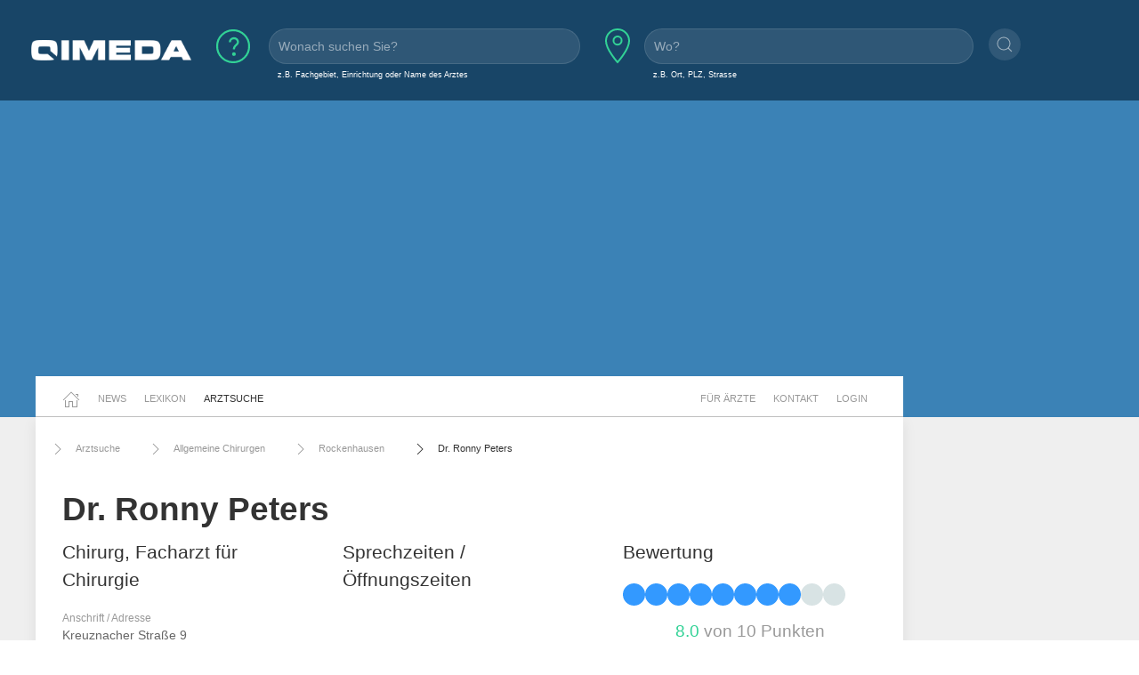

--- FILE ---
content_type: text/html;charset=UTF-8
request_url: https://www.qimeda.de/arztsuche/allgemeine-chirurgen/rockenhausen/dr-ronny-peters/sprechzeiten-oeffnungszeiten-bewertung-praxis/f9six3gvoqmg
body_size: 6120
content:
<!DOCTYPE html><html lang="de" data-ab="b">
<head>

<base href="/">
<title>Dr. Ronny Peters, Facharzt für Chirurgie in 67806 Rockenhausen</title>
<meta charset="utf-8" />
<meta name="robots" content="index,follow" />
<meta name="title" content="Dr. Ronny Peters, Facharzt für Chirurgie in 67806 Rockenhausen - Ihre Arztsuche auf qimeda.de"/>
<meta name="description" content="Dr. Ronny Peters, Facharzt für Chirurgie in 67806 Rockenhausen. Sprechzeiten, Kontakt-Infos und Arzt-Bewertungen." />
<meta name="viewport" content="width=device-width, initial-scale=1, maximum-scale=1" />

<link rel="stylesheet" href="a/css/normalize.css" />
<link rel="stylesheet" href="a/css/uikit.min.css" />
<link rel="stylesheet" href="a/css/qimedatheme.css" />
<link rel="stylesheet" href="a/css/qimeda_icons-embedded.css" />
<link rel="stylesheet" href="a/css/qimeda_icons-codes.css" />
<link rel="stylesheet" href="a/css/qimeda_icons.css" />
<link rel="shortcut icon" href="/a/media/favicon.png" type="image/x-icon"/>
<script src="a/js/uikit.min.js"></script>
<script src="a/js/uikit-icons.min.js"></script>
<script defer src="a/js/autocomplete.js"></script>
<script defer src="a/js/axios.min.js"></script>
<script defer src="a/js/suche.js"></script>
<!-- Google Tag Manager -->
<script>(function(w,d,s,l,i){w[l]=w[l]||[];w[l].push({'gtm.start':
new Date().getTime(),event:'gtm.js'});var f=d.getElementsByTagName(s)[0],
j=d.createElement(s),dl=l!='dataLayer'?'&l='+l:'';j.async=true;j.src=
'https://www.googletagmanager.com/gtm.js?id='+i+dl;f.parentNode.insertBefore(j,f);
})(window,document,'script','dataLayer','GTM-K6MX23P');</script>
<!-- End Google Tag Manager -->

</head>
<body>
<!-- Google Tag Manager (noscript) -->
<noscript><iframe src="https://www.googletagmanager.com/ns.html?id=GTM-K6MX23P"
height="0" width="0" style="display:none;visibility:hidden"></iframe></noscript>
<!-- End Google Tag Manager (noscript) -->

	<header>
		<a href="#totopanker" uk-scroll></a>
		
		<div class="uk-section uk-section-secondary uk-light uk-padding-small">
			<div class="uk-width-expand@l">
				<nav id="topbarnavigation" uk-navbar class="uk-visible@s ">
					<div class="uk-navbar-left uk-margin-left uk-width-auto">
						<a href="/"><img data-src="a/media/qimeda-logo.png" width="180" alt="qimeda - Gesundheit transparent" uk-img></a>
					</div>
						
					
					
					 
						<form onsubmit="navigateWasWo(this); return false;" class="uk-grid-small" uk-grid autocomplete="off" >
							<div class="hero uk-width-expand uk-visible@m">
								<div class="" uk-grid>
									<div class="uk-width-auto uk-padding-remove-left uk-margin-small-left  uk-margin-small-right">
										<span uk-icon="icon:question; ratio: 2;"></span>
									</div>
									<div class="uk-width-expand uk-padding-remove-left uk-margin-small-left">
										<input class="uk-input qimeda-suche-was" autocomplete="off" type="search" name="was" placeholder="Wonach suchen Sie?" />
										<input type="hidden" name="_was"/>	
										<label class="uk-text-small uk-margin-small-left uk-text-truncate weiss">z.B. Fachgebiet, Einrichtung oder Name des Arztes</label>					
									</div>						
								</div>
							</div>
							<div class="hero uk-width-expand uk-visible@m">
								<div class="" uk-grid>
									<div class="uk-width-auto uk-padding-remove-left">
										<span uk-icon="icon:location; ratio: 2;"></span>
									</div>
									<div class="uk-width-expand uk-padding-remove-left uk-margin-small-left ">
										<input class="uk-input qimeda-suche-wo " autocomplete="off" type="search" name="wo" placeholder="Wo?" />
										<input type="hidden" name="_wo"/>	
										<label class="uk-text-small uk-margin-small-left weiss">z.B. Ort, PLZ, Strasse</label>					
									</div>						
								</div>
							</div>
							<div class="hero uk-width-auto uk-margin-small-top uk-padding-remove-left uk-visible@m  ">
								<button type="submit" uk-icon="icon:search" class="uk-icon-button"></button>			
							</div>
						</form>
					
					<div class="uk-navbar-right uk-hidden@m">
						<ul class="uk-navbar-nav">
							<li><a uk-toggle="target: #toggle-animation; animation: uk-animation-slide-top-medium">
                   			 	<span class="uk-icon uk-margin-small-right" uk-icon="icon: search"></span></a>
                   			 </li>
                    		<li><a href="/fachkreise">Für Ärzte</a></li>
							<li><a href="/fachkreise/kontakt/f9six3gvoqmg">Kontakt</a></li>
							<li><a href="/fachkreise/anmelden">Login</a></li>
						</ul>
					</div>
				</nav>
				
				<nav class="uk-hidden@s ">
					<div uk-grid class="uk-padding-remove">
						<div class="uk-navbar-left uk-padding-remove uk-width-auto">
								<a href="/"><img data-src="a/media/qimeda-logo.png" alt="qimeda - Gesundheit transparent" uk-img width="180"></a>							
						</div>
						<div class="uk-navbar-right">
								<a class="uk-navbar-toggle uk-navbar-nav" uk-icon="search" href="#toggle-animation" uk-toggle="target: #toggle-animation; animation: uk-animation-fade"></a>
								<a class="uk-navbar-toggle uk-navbar-nav" uk-navbar-toggle-icon href="#offcanvas-usage" uk-toggle="target: #offcanvas-usage; animation: uk-animation-fade"></a>
						</div>
						<div id="offcanvas-usage" uk-offcanvas>
							<div class="uk-offcanvas-bar">
							<div>
                   			 	<button class="uk-offcanvas-close" type="button" uk-close></button>
								<div class="uk-width-1-1@s uk-width-2-5@m">
								    <ul class="uk-nav uk-nav-primary ">
								        <li class="uk-active"><a href="/">Startseite</a></li>
								        <li class="uk-active uk-nav-divider"><a href="/news">News</a></li>
								        <li class="uk-active uk-nav-divider"><a href="/lexikon">Lexikon</a></li>
								        <li class="uk-active uk-nav-divider"><a href="/arztsuche">Arztsuche</a></li>
								        <li class="uk-active uk-nav-divider"><a href="/fachkreise">Für Ärzte</a></li>
								        <li class="uk-active uk-nav-divider"><a href="/fachkreise/kontakt/f9six3gvoqmg">Kontakt</a></li>
								        <li class="uk-active uk-nav-divider"><a href="/fachkreise/anmelden">Login</a></li>
								    </ul>
								</div>
							</div>
						</div>
					</div>
				</nav>
			</div>
		</div>
		
		
		<div class="uk-background-primary uk-padding-small uk-text-center uk-width-1-1">
			<!-- layout2019.b.header-1 -->
<ins class="adsbygoogle"
     style="display:block"
     data-ad-client="ca-pub-7286033388909006"
     data-ad-slot="2151628575"
     data-ad-format="auto"
     data-full-width-responsive="true"></ins>
<script>
     (adsbygoogle = window.adsbygoogle || []).push({});
</script>

		</div>
	</header>	
	<!--  /* Menü oberhalb Content Middle */ -->
	<div class="uk-section uk-section-default uk-padding-remove uk-background-primary " >
		<div class="uk-container uk-container-large mobile-no-vertical-padding">
			<div uk-grid class="uk-padding-remove uk-grid-small">
				
				<div class="uk-width-expand uk-background-default uk-padding-remove">
					<nav class="uk-navbar-container uk-navbar-left " uk-navbar id="hauptnavigation" style="z-index: 980;" uk-sticky="show-on-up: true; animation: uk-animation-slide-top; bottom: #seiteninhalt">
						<ul class="uk-navbar-nav">
							<li><a href="/"><span uk-icon="home"></span></a></li>
							<li><a href="/news">News</a></li>
							<li><a href="/lexikon">Lexikon</a></li>
							<li class="uk-active"><a href="/arztsuche">Arztsuche</a></li>
						</ul>
						<div class="uk-navbar-right uk-visible@m">
							<ul class="uk-navbar-nav">
								<li><a href="/fachkreise">Für Ärzte</a></li>
								<li><a href="/fachkreise/kontakt/f9six3gvoqmg">Kontakt</a></li>
								<li><a href="/fachkreise/anmelden">Login</a></li>
							</ul>
						</div>
					</nav>
				</div>
				<div class="uk-width-medium uk-background-primary uk-visible@s"></div>
			</div>
		</div>
	</div>
	<section id="seiteninhalt">
		<div class="uk-section uk-section-default uk-padding-remove-top uk-background-muted ">
			<div class="uk-container uk-container-large mobile-no-padding">
				<div uk-grid>
					
					
					
						
					
<div class="uk-width-expand uk-background-default uk-padding-small  mobile-no-padding uk-card-default">
	<div class="uk-width-expand">
						
						<div class="uk-navbar-container uk-visible@m " uk-navbar id="brotkrumen">
							<div class="uk-navbar-left">
								<ul class="uk-navbar-nav">
									<li><a href="/arztsuche"><span class="uk-icon uk-margin-small-right" uk-icon="icon: chevron-right"></span>Arztsuche</a></li>
									<li><a href="/arztsuche/allgemeine-chirurgen"><span class="uk-icon uk-margin-small-right" uk-icon="icon: chevron-right"></span>Allgemeine Chirurgen</a></li>
									<li><a href="/arztsuche/rockenhausen"><span class="uk-icon uk-margin-small-right" uk-icon="icon: chevron-right"></span>Rockenhausen</a></li>
									<li class="uk-active"><a href="/arztsuche/allgemeine-chirurgen/rockenhausen/dr-ronny-peters/sprechzeiten-oeffnungszeiten-bewertung-praxis/f9six3gvoqmg"><span class="uk-icon uk-margin-small-right" uk-icon="icon: chevron-right"></span>Dr. Ronny Peters</a></li>
									
									
								</ul>
							</div>
						</div>
					</div>
	
	<div>
	  	<h1 class="uk-padding-small uk-padding-remove-bottom uk-margin-small-bottom"
	  		><span>Dr. Ronny Peters</span></h1>
	</div>
	<div class="uk-child-width-1-3@l uk-grid-small" uk-grid>
		<div class="uk-card uk-card-muted uk-width-expand@s">
			<div class="uk-card-body uk-padding-remove-top uk-padding-small">
	            <h2 class="uk-text-lead uk-margin-remove-bottom uk-margin-remove-top">Chirurg, Facharzt für Chirurgie</h2>
	            
		    	
               	<address>
               		
                	<dl class="uk-description-list ">
					    <dd class="uk-text-meta">Anschrift / Adresse</dd>
					    <dd>Kreuznacher Straße 9</dd>
						<dd>67806 Rockenhausen</dd>
					    <dd class="uk-text-meta uk-margin-small-top">Telefonnummer</dd>
					    <dd><span class="uk-icon uk-margin-small-right" uk-icon="icon:receiver"></span><a href="tel:0636122822" rel="nofollow">06361 / 22822</a></dd>
						
						
						
					</dl>
					
					<div class="uk-container uk-padding-remove uk-width-1-1 uk-hidden@s">
						<!-- layout2019.b.behandler3-1 -->
<ins class="adsbygoogle"
     style="display:block"
     data-ad-client="ca-pub-7286033388909006"
     data-ad-slot="2732236597"
     data-ad-format="auto"
     data-full-width-responsive="true"></ins>
<script>
     (adsbygoogle = window.adsbygoogle || []).push({});
</script>

					</div>
				 </address>
	        </div>
		</div>
		<div class="uk-card uk-card-muted uk-width-expand@s">
			<div class="uk-card-body uk-padding-remove-top uk-padding-small">
				
			    	<h2 class="uk-text-lead" >Sprechzeiten / Öffnungszeiten</h2>
					<p uk-margin>					     
						
					</p>
				
				
				<!-- layout2019.b.popunder-1 -->
<ins class="adsbygoogle"
     style="display:block"
     data-ad-client="ca-pub-7286033388909006"
     data-ad-slot="9652868165"
     data-ad-format="auto"
     data-full-width-responsive="true"></ins>
<script>
     (adsbygoogle = window.adsbygoogle || []).push({});
</script>

			    	
				
			    	<table class="uk-table uk-table-divider uk-text-small uk-table-striped uk-table-small">
				    <thead>
				    	<tr>
				    		<th/>
				    		<th>Allgemein</th>
				    		
				    	</tr>
				    </thead>
				    <tbody>
				        <tr>
				            <th class="uk-text-top">Mo 19.01.</th>
				            
				            
				            	
				            
				            
				            <td class="uk-text-top">
				            	08:00-12:00<br/>
				            	15:00-17:00
				            </td>
				            
				        </tr>
				        <tr>
				            <th class="uk-text-top">Di 20.01.</th>
				            
				            
				            	
				            
				            
				            <td class="uk-text-top">
				            	08:00-12:00<br/>
				            	15:00-17:00
				            </td>
				            
				        </tr>
				        <tr>
				            <th class="uk-text-top">Mi 21.01.</th>
				            
				            
				            	
				            
				            
				            <td class="uk-text-top">
				            	08:00-12:00<br/>
				            	
				            </td>
				            
				        </tr>
				        <tr>
				            <th class="uk-text-top">Do 22.01.</th>
				            
				            
				            	
				            
				            
				            <td class="uk-text-top">
				            	08:00-12:00<br/>
				            	16:00-18:00
				            </td>
				            
				        </tr>
				        <tr>
				            <th class="uk-text-top">Fr 23.01.</th>
				            
				            
				            	
				            
				            
				            <td class="uk-text-top">
				            	08:00-14:00<br/>
				            	
				            </td>
				            
				        </tr>
				        <tr>
				            <th class="uk-text-top">Sa 24.01.</th>
				            
				            
				            	
				            
				            
				            <td class="uk-text-top">
				            	
				            	
				            </td>
				            
				        </tr>
				    </tbody>
					</table>
				
			</div>
		</div>
		<div class="uk-card uk-card-muted uk-width-expand@s">
			<div class="uk-card-body uk-padding-remove-top uk-padding-small">
		    	<h2 class="uk-text-lead" >Bewertung</h2>
		    	<div class="ratingdots">
		    	 	<span
		    	 		class="ratingdot ratingdot-on"></span><span
		    	 		class="ratingdot ratingdot-on"></span><span
		    	 		class="ratingdot ratingdot-on"></span><span
		    	 		class="ratingdot ratingdot-on"></span><span
		    	 		class="ratingdot ratingdot-on"></span><span
		    	 		class="ratingdot ratingdot-on"></span><span
		    	 		class="ratingdot ratingdot-on"></span><span
		    	 		class="ratingdot ratingdot-on"></span><span
		    	 		class="ratingdot "></span><span
		    	 		class="ratingdot "></span>
		    	</div>
                <h3 class="uk-card-title uk-margin-remove-bottom  uk-margin-small-top uk-text-center"><span class="uk-text-success">8.0</span><span class="uk-text-muted"> von 10 Punkten</span> </h3>
				<p uk-margin>					     
					<a  rel="nofollow" class="uk-button uk-button-primary uk-light uk-button-default uk-width-expand@m uk-margin-small-bottom" target="_blank"
				     href="tel:0636122822">Jetzt anrufen <span uk-icon="receiver"></span></a>
				     <a href="https://www.google.com/maps/search/?api=1&amp;hl=de&amp;query=Dr.+Ronny+Peters%2C+Kreuznacher+Stra%C3%9Fe+9%2C+67806+Rockenhausen%2C+Deutschland" rel="nofollow" class="uk-button uk-button-primary uk-light uk-button-default uk-width-expand@m" target="_blank">Kartenansicht <span uk-icon="location"></span></a>
				</p>
			</div>
		</div>
	</div>
	<div>
		<div class="uk-child-width-expand@s uk-grid-medium uk-padding-small" uk-grid>
			<div class="uk-width-1-1 uk-padding-remove-left text-larger uk-text-bold">
				
				<a href="/arztsuche/allgemeine-chirurgen/rockenhausen/dr-ronny-peters/sprechzeiten-oeffnungszeiten-bewertung-praxis/f9six3gvoqmg#fragen">Häufig gestellt Fragen</a> &#160;&#160;&#160;
				
				
				<a href="/arztsuche/allgemeine-chirurgen/rockenhausen/dr-ronny-peters/sprechzeiten-oeffnungszeiten-bewertung-praxis/f9six3gvoqmg#suchen">Ähnliche suchen</a> &#160;&#160;&#160;
				<a href="/arztsuche/allgemeine-chirurgen/rockenhausen/dr-ronny-peters/sprechzeiten-oeffnungszeiten-bewertung-praxis/f9six3gvoqmg#artikel">Artikel</a> &#160;&#160;&#160;
			</div>
		</div>
	</div>
	<div>
		<div class="uk-child-width-expand@s uk-grid-medium uk-padding-small" uk-grid>
			
			
			
			
			<div class="uk-width-1-1 uk-padding-remove-left">
				
				<div class="uk-width-expand  uk-margin-large-bottom">
					<!-- layout2019.b.behandler1-1 -->
<ins class="adsbygoogle"
     style="display:block"
     data-ad-client="ca-pub-7286033388909006"
     data-ad-slot="4811605026"
     data-ad-format="auto"
     data-full-width-responsive="true"></ins>
<script>
     (adsbygoogle = window.adsbygoogle || []).push({});
</script>

				</div>
				
				<hr> 
				
			</div>
		</div>
		
		<div class="uk-width-1-1 uk-padding-remove-left uk-hidden@s">
		
			<div class="uk-width-expand  uk-margin-small-bottom">
				<!-- layout2019.b.behandler2-1 -->
<ins class="adsbygoogle"
     style="display:block"
     data-ad-client="ca-pub-7286033388909006"
     data-ad-slot="1993869994"
     data-ad-format="auto"
     data-full-width-responsive="true"></ins>
<script>
     (adsbygoogle = window.adsbygoogle || []).push({});
</script>

			</div>
		</div>
		
	<div>
		<div class="uk-child-width-expand@s uk-grid-medium uk-padding-small" uk-grid>
			<div class="uk-width-1-1@m uk-padding-remove-left">
				 <a name="fragen">
				   <h3 class="uk-text-lead">Häufig gestellte Fragen</h3>
				 </a>
				 <p>
				 	<b>Wie sind die Öffnungszeiten von <span>Dr. Ronny Peters</span>?</b><br>
				 	</p>
				
			    	<table class="uk-table uk-table-divider uk-text-small uk-table-striped uk-table-small">
				    <thead>
				    	<tr>
				    		<th/>
				    		<th>Allgemein</th>
				    		
				    	</tr>
				    </thead>
				    <tbody>
				        <tr>
				            <th class="uk-text-top">Mo 19.01.</th>
				            
				            
				            	
				            
				            
				            <td class="uk-text-top">
				            	08:00-12:00<br/>
				            	15:00-17:00
				            </td>
				            
				        </tr>
				        <tr>
				            <th class="uk-text-top">Di 20.01.</th>
				            
				            
				            	
				            
				            
				            <td class="uk-text-top">
				            	08:00-12:00<br/>
				            	15:00-17:00
				            </td>
				            
				        </tr>
				        <tr>
				            <th class="uk-text-top">Mi 21.01.</th>
				            
				            
				            	
				            
				            
				            <td class="uk-text-top">
				            	08:00-12:00<br/>
				            	
				            </td>
				            
				        </tr>
				        <tr>
				            <th class="uk-text-top">Do 22.01.</th>
				            
				            
				            	
				            
				            
				            <td class="uk-text-top">
				            	08:00-12:00<br/>
				            	16:00-18:00
				            </td>
				            
				        </tr>
				        <tr>
				            <th class="uk-text-top">Fr 23.01.</th>
				            
				            
				            	
				            
				            
				            <td class="uk-text-top">
				            	08:00-14:00<br/>
				            	
				            </td>
				            
				        </tr>
				        <tr>
				            <th class="uk-text-top">Sa 24.01.</th>
				            
				            
				            	
				            
				            
				            <td class="uk-text-top">
				            	
				            	
				            </td>
				            
				        </tr>
				    </tbody>
					</table>
				
				 <p>
				 	<b>Welche Fachgebiete deckt <span>Dr. Ronny Peters</span> ab?</b><br>
				 	<span>Dr. Ronny Peters</span> ist <span>Facharzt für Chirurgie</span>
				 </p>
				 <p>
				 	<b>Wo befindet sich die Praxis von <span>Dr. Ronny Peters</span>?</b><br>
				 	Die Praxis von <span>Dr. Ronny Peters</span> befindet sich an folgendem Standort:<br/>
                	<span>Kreuznacher Straße 9</span><br/>
                	<span>67806 Rockenhausen</span><br/>
				 </p>
				 <p>
				 	<b>Welche Form der Versicherung akzeptiert <span>Dr. Ronny Peters</span>?</b><br>
				 	<span>Gesetzliche und Private Versicherungen</span>
				 </p>
				 <p>
				 	<b>Akzeptiert <span>Dr. Ronny Peters</span> Neupatient:innen?</b><br>
				 	<span>Gesetzliche und Private Versicherungen</span>
				 </p>
			</div>
		</div>
	</div>
		
		
		
		<div  class="uk-width-expand uk-padding-small  mobile-no-padding" >
			
				
				
				<h2 class="mobile-padding-left">Weitere Artikel aus dem Bereich <span>Allgemeine Chirurgen</span></h2>
				<div class="uk-child-width-1-4@l uk-child-width-1-2@m uk-child-width-1-1@s  uk-grid-match  mobile-no-padding" uk-grid>
				    <div class="uk-padding-remove" >
					    
					        <div class="uk-card uk-card-default uk-card-body uk-padding-small   ">
								<div>
								    <a href="/news/gesundheit/depressionen-wie-sich-die-corona-krise-auf-die-psychische-gesundheit-von-erkrankten-auswirkt-6521"><img src="/bilder/news/fcrr50nf1exx_gross.jpeg" alt="Depressionen: Wie sich die Corona-Krise auf die psychische Gesundheit von Erkrankten auswirkt"  class="uk-width-expand uk-height-max-medium"></a>
							        <h4 class="uk-text-break">Depressionen: Wie sich die Corona-Krise auf die psychische Gesundheit von Erkrankten auswirkt</h4>
                                    <p><p>F&uuml;r viele Menschen bedeuten die Ma&szlig;nahmen zur Eind&auml;mmung der Ausbreitung von COVID-19 das Wegfallen der gewohnten Tagesstruktur.&nbsp;Besonders f&uuml;r Menschen, die unter Depressionen leiden, stellen die Corona-Ma&szlig;nahmen eine Belastung f&uuml;r die eigene psychische Gesundheit dar.&nbsp;Lesen Sie in diesem Artikel, welchen Einfluss die Coronavirus-Pandemie auf die psychische Gesundheit von depressiv Erkrankten hat.</p></p>
                                    <a href="/news/gesundheit/depressionen-wie-sich-die-corona-krise-auf-die-psychische-gesundheit-von-erkrankten-auswirkt-6521"> weiterlesen <span class="icon-round-arrow-right"></span></a>
								</div>
							</div>
					   
				    </div>
				    <div class="uk-padding-remove" >
					    
					        <div class="uk-card uk-card-default uk-card-body uk-padding-small   ">
								<div>
								    <a href="/lexikon/untersuchungen/rachenabstrich"><img src="/bilder/behandlung/2009219112005878148_m.jpg" alt="Rachenabstrich"  class="uk-width-expand uk-height-max-medium"></a>
							        <h4 class="uk-text-break">Rachenabstrich</h4>
                                    <p>Der Abstrich aus dem Rachen ist die Entnahme von Körpermaterial aus dem Rachen beziehungsweise der Rachenschleimhaut. Untersuchen lässt sich das Material auf Krankheitserreger wie Bakterien oder Pilze als Auslöser einer Halsinfektion oder Infektionskrankheit. ...</p>
                                    <a href="/lexikon/untersuchungen/rachenabstrich"> weiterlesen <span class="icon-round-arrow-right"></span></a>
								</div>
							</div>
					   
				    </div>
				    <div class="uk-padding-remove" >
					    
					        <div class="uk-card uk-card-default uk-card-body uk-padding-small   ">
								<div>
								    <a href="/lexikon/untersuchungen/computertomografie-ct"><img src="/bilder/behandlung/2009219112002556651_m.jpg" alt="Computertomografie (CT)"  class="uk-width-expand uk-height-max-medium"></a>
							        <h4 class="uk-text-break">Computertomografie (CT)</h4>
                                    <p>Die Computertomografie (CT) ist eine moderne Röntgenuntersuchung, die Schnittbilder verschiedener Körperregionen liefert und deshalb wesentlich genauer ist als herkömmliche Röntgenuntersuchungen. Wie funktioniert die Computer-Tomographie? Ein schmaler ...</p>
                                    <a href="/lexikon/untersuchungen/computertomografie-ct"> weiterlesen <span class="icon-round-arrow-right"></span></a>
								</div>
							</div>
					   
				    </div>
				</div>
			
		</div>
	</div>
</div>
				
					<!-- ++++++++++++++++++++++++++++ SIDEBAR - Rechts +++++++++++++++++++++++++++++ -->
					<div class="uk-width-medium uk-margin-medium-top uk-height-large uk-visible@s">
						<div uk-sticky="offset: 15">
							<!-- layout2019.b.sidebar-1 -->
<ins class="adsbygoogle"
     style="display:block"
     data-ad-client="ca-pub-7286033388909006"
     data-ad-slot="1222863744"
     data-ad-format="auto"
     data-full-width-responsive="true"></ins>
<script>
     (adsbygoogle = window.adsbygoogle || []).push({});
</script>

						</div>
					</div>
				</div>
			</div>
		</div>
		
		<div class="uk-section uk-section-muted uk-padding-small uk-height-small uk-padding-remove-top uk-hidden@s">
			<!-- layout2019.b.pagebottom-1 -->
<ins class="adsbygoogle"
     style="display:block"
     data-ad-client="ca-pub-7286033388909006"
     data-ad-slot="7465688527"
     data-ad-format="auto"
     data-full-width-responsive="true"></ins>
<script>
     (adsbygoogle = window.adsbygoogle || []).push({});
</script>

		</div>
	</section>
	<section id="legals">
		<div class="uk-section uk-section-muted uk-padding-large uk-padding-remove-top mobile-no-padding ">
			<div class="uk-alert-primary uk-margin-small-top uk-card uk-card-default uk-visible@s" uk-alert>
				<a class="uk-alert-close" uk-close></a>
				<p class="uk-text-bold">Quellenangabe für Zitate</p>
				<p class="uk-text-small">
					Inhalte dieser Webseite dürfen für kommerzielle und
					nichtkommerzielle Zwecke ohne Rückfragen auszugsweise zitiert
					werden. Bedingung dafür ist die Einrichtung des folgenden Links
					als Quelle des Zitates: <b>https://www.qimeda.de/arztsuche/allgemeine-chirurgen/rockenhausen/dr-ronny-peters/sprechzeiten-oeffnungszeiten-bewertung-praxis/f9six3gvoqmg</b>
				</p>
			</div>
			<div class="uk-alert-warning uk-margin-small-top uk-card uk-card-default" uk-alert>
				<a class="uk-alert-close" uk-close></a>
				<p class="uk-text-small">Das Informationsangebot von Qimeda dient ausschließlich
					Ihrer Information und ersetzt in keinem Fall die persönliche
					Beratung oder Behandlung durch einen ausgebildeten Arzt. Die
					Inhalte von Qimeda dürfen nicht zur Erstellung eigenständiger
					Diagnosen oder Eigenmedikationen verwendet werden.</p>
			</div>
		</div>
	</section>
	<footer>
		<div class="uk-section uk-section-secondary uk-light uk-padding-small">
			<div class="uk-container  uk-container-1-1">
				<div uk-grid>
					<!-- /* Horizontal */ -->
					<div class="uk-navbar-container uk-navbar-transparent uk-light uk-width-expand uk-visible@s" uk-navbar>
						<div class="uk-navbar-center">
							<div class="uk-navbar-item">
								<a href="/agb">AGB</a>
							</div>
							<div class="uk-navbar-item">
								<a href="/impressum">Impressum</a>
							</div>
							<div class="uk-navbar-item">
								<a href="/datenschutz">Datenschutz</a>
							</div>
							<div class="uk-navbar-item">
								<a href="/qimeda">Über uns</a>
							</div>
							<div class="uk-navbar-item">
								<a href="/fachkreise/kontakt/f9six3gvoqmg">Kontakt</a>
							</div>
							<div class="uk-navbar-item uk-animation-slide-top">
								<a href="#totopanker" uk-scroll uk-totop></a>
							</div>
						</div>
					</div>
					<!-- /* Vertikal */ -->
					<div class="uk-width-expand uk-padding-remove-left uk-hidden@s">
						<ul class="uk-nav uk-nav-default  uk-text-center ">
						    <li  class="uk-parent"><a href="/agb">AGB</a></li>
						    <li  class="uk-parent"><a href="/impressum">Impressum</a></li>
						    <li  class="uk-parent"><a href="/datenschutz">Datenschutz</a></li>
						    <li  class="uk-parent"><a href="/qimeda">Über uns</a></li>
						    <li  class="uk-parent"><a href="/fachkreise/kontakt/f9six3gvoqmg">Kontakt</a></li>	    
						    <li class="uk-margin-small-top"><a href="#totopanker" uk-scroll uk-totop></a></li>
						</ul>
					</div>
					
				</div>
				<div class="uk-width-expand uk-text-center uk-margin-small-top">
					<small>
					 Ein Projekt von <a href="https://www.eheizung24.de/" target="_blank" title="Elektroheizung" class="grau">eHeizung24</a> und <a href="https://streamcheck24.com/" class="grau" target="_blank" title="Urologische Früherkennung und BPS" >Streamcheck</a> aus Leipzig.
					</small>
				</div>
			</div>
		</div>
	</footer>

<script defer src="https://pagead2.googlesyndication.com/pagead/js/adsbygoogle.js"></script>

</body>
</html>

--- FILE ---
content_type: text/html; charset=utf-8
request_url: https://www.google.com/recaptcha/api2/aframe
body_size: 259
content:
<!DOCTYPE HTML><html><head><meta http-equiv="content-type" content="text/html; charset=UTF-8"></head><body><script nonce="HY2wqvoMvFkl3p76T5-pWw">/** Anti-fraud and anti-abuse applications only. See google.com/recaptcha */ try{var clients={'sodar':'https://pagead2.googlesyndication.com/pagead/sodar?'};window.addEventListener("message",function(a){try{if(a.source===window.parent){var b=JSON.parse(a.data);var c=clients[b['id']];if(c){var d=document.createElement('img');d.src=c+b['params']+'&rc='+(localStorage.getItem("rc::a")?sessionStorage.getItem("rc::b"):"");window.document.body.appendChild(d);sessionStorage.setItem("rc::e",parseInt(sessionStorage.getItem("rc::e")||0)+1);localStorage.setItem("rc::h",'1769308957164');}}}catch(b){}});window.parent.postMessage("_grecaptcha_ready", "*");}catch(b){}</script></body></html>

--- FILE ---
content_type: text/javascript;charset=UTF-8
request_url: https://www.qimeda.de/a/js/suche.js
body_size: 583
content:
function navigateWasWo(form) {
	try {
		axios.get('/autocomplete/waswo/navigate?was=' + encodeURIComponent(form.elements._was.value||form.elements.was.value)+
				'&wo='+encodeURIComponent(form.elements._wo.value||form.elements.wo.value))
		.then(function(res) {
			var link=res.data;
			if (link) {
				document.location.href=link;
			}
		});
	} catch (e) {
		console.log(e);
	}
	return false;
}
function initAutoComplete() {
	var els=document.getElementsByClassName("qimeda-suche-artikel");
	for (var i=0;i<els.length;i++) {
		el=els[i];
		autocomplete({
			minLength : 1,
			input : el,
			fetch : function(text, callback) {
				axios.get('/autocomplete/artikel?q=' + encodeURIComponent(text))
						.then(function(res) {
							callback(res.data);
						});
			},
			onSelect : function(item) {
				axios.get('/autocomplete/artikel/navigate?id=' + encodeURIComponent(item.value||''))
				.then(function(res) {
					var link=res.data;
					if (link) {
						document.location.href=link;
					}
				});
			},
			customize: function(input, inputRect, container, maxHeight) {
				container.className+=" auto-dropdown";
			}
		});
	}
	var els=document.getElementsByClassName("qimeda-suche-kliniken");
	for (var i=0;i<els.length;i++) {
		el=els[i];
		autocomplete({
			minLength : 1,
			input : el,
			fetch : function(text, callback) {
				axios.get('/autocomplete/kliniken?q=' + encodeURIComponent(text))
						.then(function(res) {
							callback(res.data);
						});
			},
			onSelect : function(item) {
				axios.get('/autocomplete/kliniken/navigate?id=' + encodeURIComponent(item.value||''))
				.then(function(res) {
					var link=res.data;
					if (link) {
						document.location.href=link;
					}
				});
			},
			customize: function(input, inputRect, container, maxHeight) {
				container.className+=" auto-dropdown";
			}
		});
	}
	var els=document.getElementsByClassName("qimeda-suche-was");
	for (var i=0;i<els.length;i++) {
		el=els[i];
		autocomplete({
			minLength : 1,
			input : el,
			fetch : function(text, callback) {
				axios.get('/autocomplete/was?q=' + encodeURIComponent(text))
						.then(function(res) {
							callback(res.data);
						});
				this.input.form._was.value='';
			},
			onSelect : function(item) {
				this.input.value=item.label;
				this.input.form._was.value=item.value;
			},
			customize: function(input, inputRect, container, maxHeight) {
				container.className+=" auto-dropdown";
			}
		});
	}
	var els=document.getElementsByClassName("qimeda-suche-wo");
	for (var i=0;i<els.length;i++) {
		el=els[i];
		autocomplete({
			minLength : 1,
			input : el,
			fetch : function(text, callback) {
				axios.get('/autocomplete/wo?q=' + encodeURIComponent(text))
						.then(function(res) {
							callback(res.data);
						});
				this.input.form._wo.value='';
			},
			onSelect : function(item) {
				this.input.value=item.label;
				this.input.form._wo.value=item.value;
			},
			customize: function(input, inputRect, container, maxHeight) {
				container.className+=" auto-dropdown";
			}
		});
	}
}

if (window.addEventListener) {
	window.addEventListener("load", initAutoComplete);
} else if (window.attachEvent) {
	window.attachEvent("onload", initAutoComplete);
} else {
	window.onload = initAutoComplete;
}